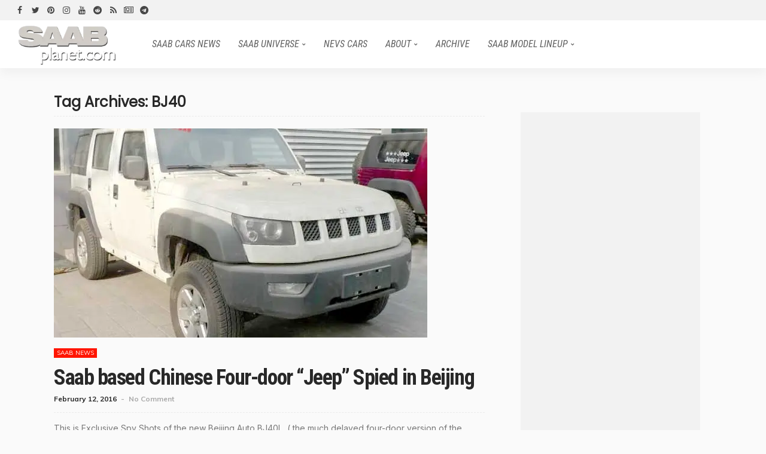

--- FILE ---
content_type: text/html; charset=utf-8
request_url: https://www.google.com/recaptcha/api2/aframe
body_size: 258
content:
<!DOCTYPE HTML><html><head><meta http-equiv="content-type" content="text/html; charset=UTF-8"></head><body><script nonce="8SB2mwNGUYjJ0upf8lLAoQ">/** Anti-fraud and anti-abuse applications only. See google.com/recaptcha */ try{var clients={'sodar':'https://pagead2.googlesyndication.com/pagead/sodar?'};window.addEventListener("message",function(a){try{if(a.source===window.parent){var b=JSON.parse(a.data);var c=clients[b['id']];if(c){var d=document.createElement('img');d.src=c+b['params']+'&rc='+(localStorage.getItem("rc::a")?sessionStorage.getItem("rc::b"):"");window.document.body.appendChild(d);sessionStorage.setItem("rc::e",parseInt(sessionStorage.getItem("rc::e")||0)+1);localStorage.setItem("rc::h",'1768428448103');}}}catch(b){}});window.parent.postMessage("_grecaptcha_ready", "*");}catch(b){}</script></body></html>

--- FILE ---
content_type: application/javascript; charset=utf-8
request_url: https://fundingchoicesmessages.google.com/f/AGSKWxVpkrz_h09GhnJ3gEQCN27gAUVbtKqC-ExFWnokjKwwgpyWiAyLcy5V2n3rMA7XDXwTGTIZHwepbnH9zhcPsUiC_OTGDbUKrzmtp3Bqrz742HkdB-U7nzTkiTb4KeELIJcxslnVAfsdABBAgYtMhBq-ICZFR7o0mNNF5Mkg_yv1ek-Fr0mkIwn_YpE3/_/rail_ad_/requestmyspacead.-ad-313x232./ad?currentview=_ads/ip/
body_size: -1291
content:
window['98983f55-0371-485b-9ab1-c1d3a4369cb8'] = true;